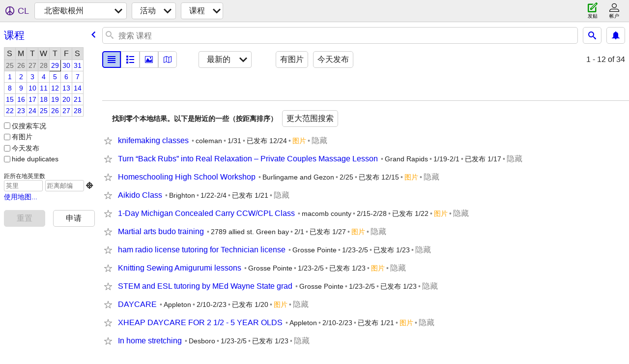

--- FILE ---
content_type: text/html; charset=utf-8
request_url: https://nmi.craigslist.org/search/cls?lang=zh
body_size: 2356
content:
<!DOCTYPE html>
<html>
<head>
    
	<meta charset="UTF-8">
	<meta http-equiv="X-UA-Compatible" content="IE=Edge">
	<meta name="viewport" content="width=device-width,initial-scale=1">
	<meta property="og:site_name" content="craigslist">
	<meta name="twitter:card" content="preview">
	<meta property="og:title" content="北密歇根州 课程 - craigslist">
	<meta name="description" content="北密歇根州 课程 - craigslist">
	<meta property="og:description" content="北密歇根州 课程 - craigslist">
	<meta property="og:url" content="https://nmi.craigslist.org/search/cls">
	<meta name="robots" content="noindex">
	<title>北密歇根州 课程 - craigslist</title>
	<link rel="canonical" href="https://nmi.craigslist.org/search/cls">
	<link rel="alternate" href="https://nmi.craigslist.org/search/cls" hreflang="x-default">



    <link rel="icon" href="/favicon.ico" id="favicon" />

<script type="application/ld+json" id="ld_searchpage_data" >
    {"description":"课程 in Northern Michigan","breadcrumb":{"@context":"https://schema.org","itemListElement":[{"name":"nmi.craigslist.org","@type":"ListItem","item":"https://nmi.craigslist.org","position":1},{"item":"https://nmi.craigslist.org/search/eee?lang=zh","@type":"ListItem","name":"events","position":2},{"@type":"ListItem","name":"classes","item":"https://nmi.craigslist.org/search/cls?lang=zh","position":3}],"@type":"BreadcrumbList"},"@type":"SearchResultsPage","@context":"https://schema.org"}
</script>



    <style>
        body {
            font-family: sans-serif;
        }

        #no-js {
            position: fixed;
            z-index: 100000;
            top: 0;
            bottom: 0;
            left: 0;
            right: 0;
            overflow:auto;
            margin: 0;
            background: transparent;
        }

        #no-js h1 {
            margin: 0;
            padding: .5em;
            color: #00E;
            background-color: #cccccc;
        }

        #no-js  p {
            margin: 1em;
        }

        .no-js header,
        .no-js form,
        .no-js .tsb,
        .unsupported-browser header,
        .unsupported-browser form,
        .unsupported-browser .tsb {
            display: none;
        }

        #curtain {
            display: none;
            position: fixed;
            z-index: 9000;
            top: 0;
            bottom: 0;
            left: 0;
            right: 0;
            margin: 0;
            padding: 0;
            border: 0;
            background: transparent;
        }

        .show-curtain #curtain {
            display: block;
        }

        #curtain .cover,
        #curtain .content {
            position: absolute;
            display: block;
            top: 0;
            bottom: 0;
            left: 0;
            right: 0;
            margin: 0;
            padding: 0;
            border: 0;
        }

        #curtain .cover {
            z-index: 1;
            background-color: white;
        }

        .show-curtain #curtain .cover {
            opacity: 0.7;
        }

        .show-curtain.clear #curtain .cover {
            opacity: 0;
        }

        .show-curtain.opaque #curtain .cover {
            opacity: 1;
        }

        #curtain .content {
            z-index: 2;
            background: transparent;
            color: #00E;

            display: flex;
            flex-direction: column;
            justify-content: center;
            align-items: center;
        }

        .unrecoverable #curtain .content,
        .unsupported-browser #curtain .content {
            display: block;
            align-items: start;
        }

        #curtain h1 {
            margin: 0;
            padding: .5em;
            background-color: #cccccc;
        }

        #curtain  p {
            margin: 1em;
            color: black;
        }

        .pacify #curtain .icom-:after {
            content: "\eb23";
        }

        #curtain .text {
            display: none;
        }

        .loading #curtain .text.loading,
        .reading #curtain .text.reading,
        .writing #curtain .text.writing,
        .saving #curtain .text.saving,
        .searching #curtain .text.searching,
        .unrecoverable #curtain .text.unrecoverable,
        .message #curtain .text.message {
            display: block;
        }

        .unrecoverable #curtain .text.unrecoverable {
        }

        @keyframes rotate {
            from {
                transform: rotate(0deg);
            }
            to {
                transform: rotate(359deg);
            }
        }

        .pacify #curtain .icom- {
            font-size: 3em;
            animation: rotate 2s infinite linear;
        }
    </style>

    <style>
        body {
            margin: 0;
            border: 0;
            padding: 0;
        }

        ol.cl-static-search-results, .cl-static-header {
            display:none;
        }

        .no-js ol.cl-static-search-results, .no-js .cl-static-header {
            display:block;
        }
    </style>


</head>

<body  class="no-js"  >



    <div class="cl-content">
        <main>
        </main>
    </div>

    <div id="curtain">
        <div class="cover"></div>
        <div class="content">
            <div class="icom-"></div>
            <div class="text loading">载入中</div>
            <div class="text reading">读物</div>
            <div class="text writing">写作 </div>
            <div class="text saving">saving</div>
            <div class="text searching">searching</div>
            <div id="curtainText" class="text message"></div>
            <div class="text unrecoverable">
                 <p><a id="cl-unrecoverable-hard-refresh" href="#" onclick="location.reload(true);">refresh the page.</a></p>
             </div>
         </div>
    </div>



    <script>
        (function() {
            try {
                window.onpageshow = function(event) {
                    if (event.persisted && cl.upTime()>1000 && /iPhone/.test(navigator.userAgent)) {
                        window.location.reload();
                    }
                };

                window.addEventListener('DOMContentLoaded', function() {
                    document.body.classList.remove('no-js');
                });
                document.body.classList.remove('no-js');
            } catch(e) {
                console.log(e);
            }
        })();
    </script>

    
     
     <script src="https://www.craigslist.org/static/www/d58afecda5261cb9fcb91b2d144412254d004485.js" crossorigin="anonymous"></script>
     <script>
         window.cl.init(
             'https://www.craigslist.org/static/www/',
             '',
             'www',
             'search',
             {
'defaultLocale': "en_US",
'initialCategoryAbbr': "cls",
'location': {"url":"nmi.craigslist.org","postal":"48627","city":"Higgins Lake","areaId":309,"radius":9.3,"region":"MI","country":"US","lon":-84.748,"lat":44.461},
'seoLinks': 0
},
             0
         );
     </script>
     

    
    <iframe id="cl-local-storage" src="https://www.craigslist.org/static/www/localStorage-092e9f9e2f09450529e744902aa7cdb3a5cc868d.html" style="display:none;"></iframe>
    


    <script>
        window.cl.specialCurtainMessages = {
            unsupportedBrowser: [
                "我们发现您使用的浏览器没有关键功能。",
                "请通过现代浏览器浏览craigslist。"
            ],
            unrecoverableError: [
                "There was an error loading the page."
            ]
        };
    </script>
    <div class="cl-static-header">
        <a href="/">craigslist</a>
            <h1>课程 in Northern Michigan</h1>
    </div>

    <ol class="cl-static-search-results">
        <li class="cl-static-hub-links">
            <div>see also</div>
        </li>
    </ol>
</body>
</html>
